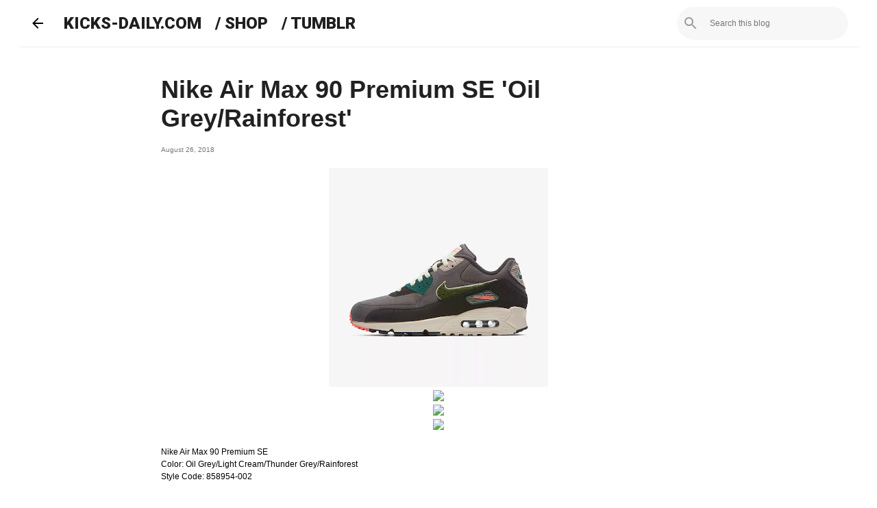

--- FILE ---
content_type: text/html; charset=utf-8
request_url: https://www.google.com/recaptcha/api2/aframe
body_size: 225
content:
<!DOCTYPE HTML><html><head><meta http-equiv="content-type" content="text/html; charset=UTF-8"></head><body><script nonce="F6Y9xXAEiRUcPxuFR3QXsA">/** Anti-fraud and anti-abuse applications only. See google.com/recaptcha */ try{var clients={'sodar':'https://pagead2.googlesyndication.com/pagead/sodar?'};window.addEventListener("message",function(a){try{if(a.source===window.parent){var b=JSON.parse(a.data);var c=clients[b['id']];if(c){var d=document.createElement('img');d.src=c+b['params']+'&rc='+(localStorage.getItem("rc::a")?sessionStorage.getItem("rc::b"):"");window.document.body.appendChild(d);sessionStorage.setItem("rc::e",parseInt(sessionStorage.getItem("rc::e")||0)+1);localStorage.setItem("rc::h",'1768933415000');}}}catch(b){}});window.parent.postMessage("_grecaptcha_ready", "*");}catch(b){}</script></body></html>